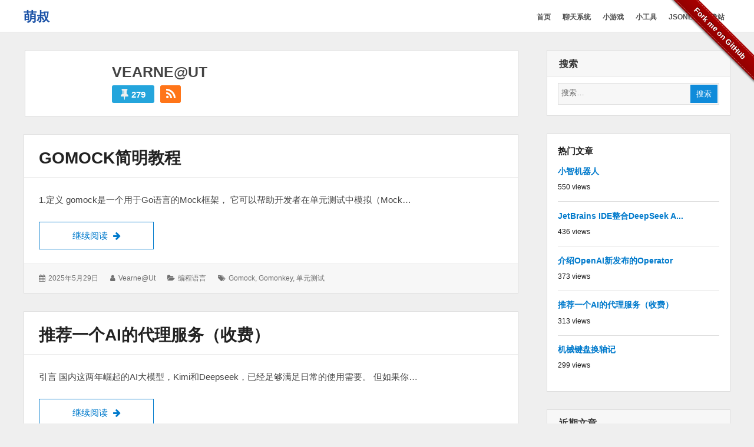

--- FILE ---
content_type: text/html; charset=UTF-8
request_url: https://vearne.cc/archives/author/vearneut/page/2
body_size: 12933
content:
<!DOCTYPE html>
<html lang="zh-Hans" class="no-js">

<head>
    <meta charset="UTF-8">
    <meta name="viewport" content="width=device-width, initial-scale=1">
    <link rel="profile" href="http://gmpg.org/xfn/11">
    <link rel="profile" href="http://microformats.org/profile/specs" />
    <link rel="profile" href="http://microformats.org/profile/hatom" />
        <script>(function(html){html.className = html.className.replace(/\bno-js\b/,'js')})(document.documentElement);</script>
<title>vearne@ut &#8211; 第 2 页 &#8211; 萌叔</title>
<meta name='robots' content='max-image-preview:large' />
	<style>img:is([sizes="auto" i], [sizes^="auto," i]) { contain-intrinsic-size: 3000px 1500px }</style>
	<link rel="alternate" type="application/rss+xml" title="萌叔 &raquo; Feed" href="https://vearne.cc/feed" />
<link rel="alternate" type="application/rss+xml" title="萌叔 &raquo; 评论 Feed" href="https://vearne.cc/comments/feed" />
<script type="text/javascript" id="wpp-js" src="https://vearne.cc/wp-content/plugins/wordpress-popular-posts/assets/js/wpp.min.js?ver=7.3.6" data-sampling="0" data-sampling-rate="100" data-api-url="https://vearne.cc/wp-json/wordpress-popular-posts" data-post-id="0" data-token="82a9bf1c32" data-lang="0" data-debug="0"></script>
<link rel="alternate" type="application/rss+xml" title="萌叔 &raquo; 由 vearne@ut 发表的文章 Feed" href="https://vearne.cc/archives/author/vearneut/feed" />
<script type="text/javascript">
/* <![CDATA[ */
window._wpemojiSettings = {"baseUrl":"https:\/\/s.w.org\/images\/core\/emoji\/16.0.1\/72x72\/","ext":".png","svgUrl":"https:\/\/s.w.org\/images\/core\/emoji\/16.0.1\/svg\/","svgExt":".svg","source":{"concatemoji":"https:\/\/vearne.cc\/wp-includes\/js\/wp-emoji-release.min.js?ver=6.8.3"}};
/*! This file is auto-generated */
!function(s,n){var o,i,e;function c(e){try{var t={supportTests:e,timestamp:(new Date).valueOf()};sessionStorage.setItem(o,JSON.stringify(t))}catch(e){}}function p(e,t,n){e.clearRect(0,0,e.canvas.width,e.canvas.height),e.fillText(t,0,0);var t=new Uint32Array(e.getImageData(0,0,e.canvas.width,e.canvas.height).data),a=(e.clearRect(0,0,e.canvas.width,e.canvas.height),e.fillText(n,0,0),new Uint32Array(e.getImageData(0,0,e.canvas.width,e.canvas.height).data));return t.every(function(e,t){return e===a[t]})}function u(e,t){e.clearRect(0,0,e.canvas.width,e.canvas.height),e.fillText(t,0,0);for(var n=e.getImageData(16,16,1,1),a=0;a<n.data.length;a++)if(0!==n.data[a])return!1;return!0}function f(e,t,n,a){switch(t){case"flag":return n(e,"\ud83c\udff3\ufe0f\u200d\u26a7\ufe0f","\ud83c\udff3\ufe0f\u200b\u26a7\ufe0f")?!1:!n(e,"\ud83c\udde8\ud83c\uddf6","\ud83c\udde8\u200b\ud83c\uddf6")&&!n(e,"\ud83c\udff4\udb40\udc67\udb40\udc62\udb40\udc65\udb40\udc6e\udb40\udc67\udb40\udc7f","\ud83c\udff4\u200b\udb40\udc67\u200b\udb40\udc62\u200b\udb40\udc65\u200b\udb40\udc6e\u200b\udb40\udc67\u200b\udb40\udc7f");case"emoji":return!a(e,"\ud83e\udedf")}return!1}function g(e,t,n,a){var r="undefined"!=typeof WorkerGlobalScope&&self instanceof WorkerGlobalScope?new OffscreenCanvas(300,150):s.createElement("canvas"),o=r.getContext("2d",{willReadFrequently:!0}),i=(o.textBaseline="top",o.font="600 32px Arial",{});return e.forEach(function(e){i[e]=t(o,e,n,a)}),i}function t(e){var t=s.createElement("script");t.src=e,t.defer=!0,s.head.appendChild(t)}"undefined"!=typeof Promise&&(o="wpEmojiSettingsSupports",i=["flag","emoji"],n.supports={everything:!0,everythingExceptFlag:!0},e=new Promise(function(e){s.addEventListener("DOMContentLoaded",e,{once:!0})}),new Promise(function(t){var n=function(){try{var e=JSON.parse(sessionStorage.getItem(o));if("object"==typeof e&&"number"==typeof e.timestamp&&(new Date).valueOf()<e.timestamp+604800&&"object"==typeof e.supportTests)return e.supportTests}catch(e){}return null}();if(!n){if("undefined"!=typeof Worker&&"undefined"!=typeof OffscreenCanvas&&"undefined"!=typeof URL&&URL.createObjectURL&&"undefined"!=typeof Blob)try{var e="postMessage("+g.toString()+"("+[JSON.stringify(i),f.toString(),p.toString(),u.toString()].join(",")+"));",a=new Blob([e],{type:"text/javascript"}),r=new Worker(URL.createObjectURL(a),{name:"wpTestEmojiSupports"});return void(r.onmessage=function(e){c(n=e.data),r.terminate(),t(n)})}catch(e){}c(n=g(i,f,p,u))}t(n)}).then(function(e){for(var t in e)n.supports[t]=e[t],n.supports.everything=n.supports.everything&&n.supports[t],"flag"!==t&&(n.supports.everythingExceptFlag=n.supports.everythingExceptFlag&&n.supports[t]);n.supports.everythingExceptFlag=n.supports.everythingExceptFlag&&!n.supports.flag,n.DOMReady=!1,n.readyCallback=function(){n.DOMReady=!0}}).then(function(){return e}).then(function(){var e;n.supports.everything||(n.readyCallback(),(e=n.source||{}).concatemoji?t(e.concatemoji):e.wpemoji&&e.twemoji&&(t(e.twemoji),t(e.wpemoji)))}))}((window,document),window._wpemojiSettings);
/* ]]> */
</script>
<style id='wp-emoji-styles-inline-css' type='text/css'>

	img.wp-smiley, img.emoji {
		display: inline !important;
		border: none !important;
		box-shadow: none !important;
		height: 1em !important;
		width: 1em !important;
		margin: 0 0.07em !important;
		vertical-align: -0.1em !important;
		background: none !important;
		padding: 0 !important;
	}
</style>
<link rel='stylesheet' id='wp-block-library-css' href='https://vearne.cc/wp-includes/css/dist/block-library/style.min.css?ver=6.8.3' type='text/css' media='all' />
<style id='classic-theme-styles-inline-css' type='text/css'>
/*! This file is auto-generated */
.wp-block-button__link{color:#fff;background-color:#32373c;border-radius:9999px;box-shadow:none;text-decoration:none;padding:calc(.667em + 2px) calc(1.333em + 2px);font-size:1.125em}.wp-block-file__button{background:#32373c;color:#fff;text-decoration:none}
</style>
<style id='global-styles-inline-css' type='text/css'>
:root{--wp--preset--aspect-ratio--square: 1;--wp--preset--aspect-ratio--4-3: 4/3;--wp--preset--aspect-ratio--3-4: 3/4;--wp--preset--aspect-ratio--3-2: 3/2;--wp--preset--aspect-ratio--2-3: 2/3;--wp--preset--aspect-ratio--16-9: 16/9;--wp--preset--aspect-ratio--9-16: 9/16;--wp--preset--color--black: #000000;--wp--preset--color--cyan-bluish-gray: #abb8c3;--wp--preset--color--white: #ffffff;--wp--preset--color--pale-pink: #f78da7;--wp--preset--color--vivid-red: #cf2e2e;--wp--preset--color--luminous-vivid-orange: #ff6900;--wp--preset--color--luminous-vivid-amber: #fcb900;--wp--preset--color--light-green-cyan: #7bdcb5;--wp--preset--color--vivid-green-cyan: #00d084;--wp--preset--color--pale-cyan-blue: #8ed1fc;--wp--preset--color--vivid-cyan-blue: #0693e3;--wp--preset--color--vivid-purple: #9b51e0;--wp--preset--gradient--vivid-cyan-blue-to-vivid-purple: linear-gradient(135deg,rgba(6,147,227,1) 0%,rgb(155,81,224) 100%);--wp--preset--gradient--light-green-cyan-to-vivid-green-cyan: linear-gradient(135deg,rgb(122,220,180) 0%,rgb(0,208,130) 100%);--wp--preset--gradient--luminous-vivid-amber-to-luminous-vivid-orange: linear-gradient(135deg,rgba(252,185,0,1) 0%,rgba(255,105,0,1) 100%);--wp--preset--gradient--luminous-vivid-orange-to-vivid-red: linear-gradient(135deg,rgba(255,105,0,1) 0%,rgb(207,46,46) 100%);--wp--preset--gradient--very-light-gray-to-cyan-bluish-gray: linear-gradient(135deg,rgb(238,238,238) 0%,rgb(169,184,195) 100%);--wp--preset--gradient--cool-to-warm-spectrum: linear-gradient(135deg,rgb(74,234,220) 0%,rgb(151,120,209) 20%,rgb(207,42,186) 40%,rgb(238,44,130) 60%,rgb(251,105,98) 80%,rgb(254,248,76) 100%);--wp--preset--gradient--blush-light-purple: linear-gradient(135deg,rgb(255,206,236) 0%,rgb(152,150,240) 100%);--wp--preset--gradient--blush-bordeaux: linear-gradient(135deg,rgb(254,205,165) 0%,rgb(254,45,45) 50%,rgb(107,0,62) 100%);--wp--preset--gradient--luminous-dusk: linear-gradient(135deg,rgb(255,203,112) 0%,rgb(199,81,192) 50%,rgb(65,88,208) 100%);--wp--preset--gradient--pale-ocean: linear-gradient(135deg,rgb(255,245,203) 0%,rgb(182,227,212) 50%,rgb(51,167,181) 100%);--wp--preset--gradient--electric-grass: linear-gradient(135deg,rgb(202,248,128) 0%,rgb(113,206,126) 100%);--wp--preset--gradient--midnight: linear-gradient(135deg,rgb(2,3,129) 0%,rgb(40,116,252) 100%);--wp--preset--font-size--small: 13px;--wp--preset--font-size--medium: 20px;--wp--preset--font-size--large: 36px;--wp--preset--font-size--x-large: 42px;--wp--preset--spacing--20: 0.44rem;--wp--preset--spacing--30: 0.67rem;--wp--preset--spacing--40: 1rem;--wp--preset--spacing--50: 1.5rem;--wp--preset--spacing--60: 2.25rem;--wp--preset--spacing--70: 3.38rem;--wp--preset--spacing--80: 5.06rem;--wp--preset--shadow--natural: 6px 6px 9px rgba(0, 0, 0, 0.2);--wp--preset--shadow--deep: 12px 12px 50px rgba(0, 0, 0, 0.4);--wp--preset--shadow--sharp: 6px 6px 0px rgba(0, 0, 0, 0.2);--wp--preset--shadow--outlined: 6px 6px 0px -3px rgba(255, 255, 255, 1), 6px 6px rgba(0, 0, 0, 1);--wp--preset--shadow--crisp: 6px 6px 0px rgba(0, 0, 0, 1);}:where(.is-layout-flex){gap: 0.5em;}:where(.is-layout-grid){gap: 0.5em;}body .is-layout-flex{display: flex;}.is-layout-flex{flex-wrap: wrap;align-items: center;}.is-layout-flex > :is(*, div){margin: 0;}body .is-layout-grid{display: grid;}.is-layout-grid > :is(*, div){margin: 0;}:where(.wp-block-columns.is-layout-flex){gap: 2em;}:where(.wp-block-columns.is-layout-grid){gap: 2em;}:where(.wp-block-post-template.is-layout-flex){gap: 1.25em;}:where(.wp-block-post-template.is-layout-grid){gap: 1.25em;}.has-black-color{color: var(--wp--preset--color--black) !important;}.has-cyan-bluish-gray-color{color: var(--wp--preset--color--cyan-bluish-gray) !important;}.has-white-color{color: var(--wp--preset--color--white) !important;}.has-pale-pink-color{color: var(--wp--preset--color--pale-pink) !important;}.has-vivid-red-color{color: var(--wp--preset--color--vivid-red) !important;}.has-luminous-vivid-orange-color{color: var(--wp--preset--color--luminous-vivid-orange) !important;}.has-luminous-vivid-amber-color{color: var(--wp--preset--color--luminous-vivid-amber) !important;}.has-light-green-cyan-color{color: var(--wp--preset--color--light-green-cyan) !important;}.has-vivid-green-cyan-color{color: var(--wp--preset--color--vivid-green-cyan) !important;}.has-pale-cyan-blue-color{color: var(--wp--preset--color--pale-cyan-blue) !important;}.has-vivid-cyan-blue-color{color: var(--wp--preset--color--vivid-cyan-blue) !important;}.has-vivid-purple-color{color: var(--wp--preset--color--vivid-purple) !important;}.has-black-background-color{background-color: var(--wp--preset--color--black) !important;}.has-cyan-bluish-gray-background-color{background-color: var(--wp--preset--color--cyan-bluish-gray) !important;}.has-white-background-color{background-color: var(--wp--preset--color--white) !important;}.has-pale-pink-background-color{background-color: var(--wp--preset--color--pale-pink) !important;}.has-vivid-red-background-color{background-color: var(--wp--preset--color--vivid-red) !important;}.has-luminous-vivid-orange-background-color{background-color: var(--wp--preset--color--luminous-vivid-orange) !important;}.has-luminous-vivid-amber-background-color{background-color: var(--wp--preset--color--luminous-vivid-amber) !important;}.has-light-green-cyan-background-color{background-color: var(--wp--preset--color--light-green-cyan) !important;}.has-vivid-green-cyan-background-color{background-color: var(--wp--preset--color--vivid-green-cyan) !important;}.has-pale-cyan-blue-background-color{background-color: var(--wp--preset--color--pale-cyan-blue) !important;}.has-vivid-cyan-blue-background-color{background-color: var(--wp--preset--color--vivid-cyan-blue) !important;}.has-vivid-purple-background-color{background-color: var(--wp--preset--color--vivid-purple) !important;}.has-black-border-color{border-color: var(--wp--preset--color--black) !important;}.has-cyan-bluish-gray-border-color{border-color: var(--wp--preset--color--cyan-bluish-gray) !important;}.has-white-border-color{border-color: var(--wp--preset--color--white) !important;}.has-pale-pink-border-color{border-color: var(--wp--preset--color--pale-pink) !important;}.has-vivid-red-border-color{border-color: var(--wp--preset--color--vivid-red) !important;}.has-luminous-vivid-orange-border-color{border-color: var(--wp--preset--color--luminous-vivid-orange) !important;}.has-luminous-vivid-amber-border-color{border-color: var(--wp--preset--color--luminous-vivid-amber) !important;}.has-light-green-cyan-border-color{border-color: var(--wp--preset--color--light-green-cyan) !important;}.has-vivid-green-cyan-border-color{border-color: var(--wp--preset--color--vivid-green-cyan) !important;}.has-pale-cyan-blue-border-color{border-color: var(--wp--preset--color--pale-cyan-blue) !important;}.has-vivid-cyan-blue-border-color{border-color: var(--wp--preset--color--vivid-cyan-blue) !important;}.has-vivid-purple-border-color{border-color: var(--wp--preset--color--vivid-purple) !important;}.has-vivid-cyan-blue-to-vivid-purple-gradient-background{background: var(--wp--preset--gradient--vivid-cyan-blue-to-vivid-purple) !important;}.has-light-green-cyan-to-vivid-green-cyan-gradient-background{background: var(--wp--preset--gradient--light-green-cyan-to-vivid-green-cyan) !important;}.has-luminous-vivid-amber-to-luminous-vivid-orange-gradient-background{background: var(--wp--preset--gradient--luminous-vivid-amber-to-luminous-vivid-orange) !important;}.has-luminous-vivid-orange-to-vivid-red-gradient-background{background: var(--wp--preset--gradient--luminous-vivid-orange-to-vivid-red) !important;}.has-very-light-gray-to-cyan-bluish-gray-gradient-background{background: var(--wp--preset--gradient--very-light-gray-to-cyan-bluish-gray) !important;}.has-cool-to-warm-spectrum-gradient-background{background: var(--wp--preset--gradient--cool-to-warm-spectrum) !important;}.has-blush-light-purple-gradient-background{background: var(--wp--preset--gradient--blush-light-purple) !important;}.has-blush-bordeaux-gradient-background{background: var(--wp--preset--gradient--blush-bordeaux) !important;}.has-luminous-dusk-gradient-background{background: var(--wp--preset--gradient--luminous-dusk) !important;}.has-pale-ocean-gradient-background{background: var(--wp--preset--gradient--pale-ocean) !important;}.has-electric-grass-gradient-background{background: var(--wp--preset--gradient--electric-grass) !important;}.has-midnight-gradient-background{background: var(--wp--preset--gradient--midnight) !important;}.has-small-font-size{font-size: var(--wp--preset--font-size--small) !important;}.has-medium-font-size{font-size: var(--wp--preset--font-size--medium) !important;}.has-large-font-size{font-size: var(--wp--preset--font-size--large) !important;}.has-x-large-font-size{font-size: var(--wp--preset--font-size--x-large) !important;}
:where(.wp-block-post-template.is-layout-flex){gap: 1.25em;}:where(.wp-block-post-template.is-layout-grid){gap: 1.25em;}
:where(.wp-block-columns.is-layout-flex){gap: 2em;}:where(.wp-block-columns.is-layout-grid){gap: 2em;}
:root :where(.wp-block-pullquote){font-size: 1.5em;line-height: 1.6;}
</style>
<style id='md-style-inline-css' type='text/css'>
 
</style>
<link rel='stylesheet' id='wordpress-popular-posts-css-css' href='https://vearne.cc/wp-content/plugins/wordpress-popular-posts/assets/css/wpp.css?ver=7.3.6' type='text/css' media='all' />
<link rel='stylesheet' id='font-awesome-css' href='https://vearne.cc/wp-content/themes/wordstar/assets/css/font-awesome.css' type='text/css' media='all' />
<link rel='stylesheet' id='wordstar-style-css' href='https://vearne.cc/wp-content/themes/wordstar/style.css' type='text/css' media='all' />
<link rel='stylesheet' id='wordstar-responsive-css' href='https://vearne.cc/wp-content/themes/wordstar/assets/css/responsive.css' type='text/css' media='all' />
<script type="text/javascript" src="https://vearne.cc/wp-includes/js/jquery/jquery.min.js?ver=3.7.1" id="jquery-core-js"></script>
<script type="text/javascript" src="https://vearne.cc/wp-includes/js/jquery/jquery-migrate.min.js?ver=3.4.1" id="jquery-migrate-js"></script>
<!--[if lt IE 9]>
<script type="text/javascript" src="https://vearne.cc/wp-content/themes/wordstar/assets/js/html5.js" id="html5shiv-js"></script>
<![endif]-->
<link rel="https://api.w.org/" href="https://vearne.cc/wp-json/" /><link rel="alternate" title="JSON" type="application/json" href="https://vearne.cc/wp-json/wp/v2/users/1" /><link rel="EditURI" type="application/rsd+xml" title="RSD" href="https://vearne.cc/xmlrpc.php?rsd" />
<meta name="generator" content="WordPress 6.8.3" />
<link rel="stylesheet" href="https://cdnjs.cloudflare.com/ajax/libs/github-fork-ribbon-css/0.2.3/gh-fork-ribbon.min.css" />
<a class="github-fork-ribbon" href="https://github.com/vearne" data-ribbon="Fork me on GitHub" title="Fork me on GitHub">Fork me on GitHub</a>




            <style id="wpp-loading-animation-styles">@-webkit-keyframes bgslide{from{background-position-x:0}to{background-position-x:-200%}}@keyframes bgslide{from{background-position-x:0}to{background-position-x:-200%}}.wpp-widget-block-placeholder,.wpp-shortcode-placeholder{margin:0 auto;width:60px;height:3px;background:#dd3737;background:linear-gradient(90deg,#dd3737 0%,#571313 10%,#dd3737 100%);background-size:200% auto;border-radius:3px;-webkit-animation:bgslide 1s infinite linear;animation:bgslide 1s infinite linear}</style>
            		<style type="text/css" id="wp-custom-css">
			pre, code{
	background-color: #f6f6f6;
}
		</style>
		    <style>
     #masthead .site-branding,#masthead .site-branding a {
color: #1b52a7 !important;
    }

        </style>
</head>

<body id="site-body" class="archive paged author author-vearneut author-1 paged-2 author-paged-2 wp-theme-wordstar multi-column single-author hfeed h-feed feed"     itemscope="" itemtype="http://schema.org/Blog http://schema.org/WebPage">
    <div id="page" class="site">
        <a class="skip-link screen-reader-text" href="#content">
            跳转到内容        </a>
        <header id="masthead" class="site-header" role="banner">
            <div class="site-header-main">
                <div class="wrapper">
                     <div class="site-branding"><p id="site-title" class="site-title p-name" itemprop="name"><a href="https://vearne.cc/" rel="home" itemprop="url" class="u-url url">萌叔</a></p><p  id="site-description" class="site-description p-summary e-content says" itemprop="description">一个资深程序员的blog</p></div>                    
                    <div id="site-header-menu" class="site-header-menu">
                        <button id="menu-toggle" class="menu-toggle"><i class="fa fa-bars"></i><span>
                                菜单                            </span></button>
                        <nav id="site-navigation" class="main-navigation" role="navigation" aria-label="主菜单">
                            <ul id="primary-menu" class="primary-menu"><li id="menu-item-36" class="menu-item menu-item-type-custom menu-item-object-custom menu-item-home menu-item-36"><a href="http://vearne.cc/"><span>首页</span></a></li>
<li id="menu-item-39266" class="menu-item menu-item-type-custom menu-item-object-custom menu-item-39266"><a href="http://chat.vearne.cc"><span>聊天系统</span></a></li>
<li id="menu-item-40315" class="menu-item menu-item-type-custom menu-item-object-custom menu-item-40315"><a href="http://dodgeball.vearne.com"><span>小游戏</span></a></li>
<li id="menu-item-39267" class="menu-item menu-item-type-custom menu-item-object-custom menu-item-39267"><a href="https://tool.vearne.cc"><span>小工具</span></a></li>
<li id="menu-item-39268" class="menu-item menu-item-type-custom menu-item-object-custom menu-item-39268"><a href="http://jsonlint.vearne.cc"><span>jsonlint镜像站</span></a></li>
</ul>                            <div class="clear"></div>
                        </nav>
                    </div>
                    <div class="clear"></div>
                </div>
            </div>
            <div class="clear"></div>
        </header>
        <div id="content" class="site-content wrapper"><main id="main" class="site-main content-area archives" role="main">
        <header class="page-header">
        <div class="author-info">
            <div class="author-avatar">
                            </div>
            <div class="author-description">
                <h1 class="author-title">
                    vearne@ut                </h1>
                                <div class="author-metas"><a href=https://vearne.cc/archives/author/vearneut title="279 Posts" class="posts"><i class="fa fa-thumb-tack"></i><span>279</span></a><a href="https://vearne.cc/archives/author/vearneut/feed" rel="noopener"  title="Subscribe RSS Feed" target="_blank" class="social rss"><i class="fa fa-rss"></i><span>RSS订阅</span></a><div class="clear"></div>
		</div>            </div>
            <div class="clear"></div>
        </div>
        <h3 class="page-title screen-reader-text">
            vearne@ut            的帖子        </h3>
    </header>
    <article id="post-40273" class=" post-content post-40273 post type-post status-publish format-standard hentry category-16 tag-gomock tag-gomonkey tag-588 h-entry h-as-article"     itemprop="blogPost" itemscope="" itemtype="http://schema.org/BlogPosting">
        <header class="entry-header" itemprop="mainEntityOfPage">
        <h2 class="entry-title p-name" itemprop="name headline"><a href="https://vearne.cc/archives/40273" rel="bookmark" class="u-url url" itemprop="url">gomock简明教程</a></h2>    </header>
        <div class="entry-summary  p-summary" itemprop="description">
        <p>1.定义 gomock是一个用于Go语言的Mock框架， 它可以帮助开发者在单元测试中模拟（Mock&hellip; <a href="https://vearne.cc/archives/40273" class="more-link read-more" rel="bookmark">继续阅读 <span class="screen-reader-text">gomock简明教程</span><i class="fa fa-arrow-right"></i></a></p>
    </div>
        <div class="entry-meta">
        <ul><li class="posted-on">
				<i class="fa fa-calendar"></i>
				<span class="screen-reader-text">发表于：</span>
				<a href="https://vearne.cc/archives/40273" rel="bookmark">
					<time class="entry-date published dt-published" itemprop="datePublished" datetime="2025-05-29T17:26:19+08:00">2025年5月29日</time>
					<time class="entry-date updated dt-updated screen-reader-text" itemprop="dateModified" datetime="2025-06-04T08:56:31+08:00">2025年6月4日</time>
				</a>
			</li><li class="byline author p-author vcard hcard h-card" itemprop="author " itemscope itemtype="http://schema.org/Person">
				<i class="fa fa-user"></i>
				<span class="screen-reader-text">作者：</span>
				<span class="screen-reader-text"></span>
				<a class="url u-url" href="https://vearne.cc/archives/author/vearneut" rel="author" itemprop="url" ><span  class=" fn p-name" itemprop="name">vearne@ut</span></a>
			</li><li class="cat-links">
				<i class="fa fa-folder-open"></i>
				<span class="screen-reader-text">分类：</span>
				<a href="https://vearne.cc/archives/category/%e7%bc%96%e7%a8%8b%e8%af%ad%e8%a8%80" rel="category tag">编程语言</a>
			</li><li class="tag-links">
				<i class="fa fa-tags"></i>
				<span class="screen-reader-text">标签：</span>
				<a href="https://vearne.cc/archives/tag/gomock" rel="tag">gomock</a>, <a href="https://vearne.cc/archives/tag/gomonkey" rel="tag">gomonkey</a>, <a href="https://vearne.cc/archives/tag/%e5%8d%95%e5%85%83%e6%b5%8b%e8%af%95" rel="tag">单元测试</a>
			</li><div class="clear"></div></ul>    </div>
</article><article id="post-40263" class=" post-content post-40263 post type-post status-publish format-standard hentry category-ai tag-ai tag-openai h-entry h-as-article"     itemprop="blogPost" itemscope="" itemtype="http://schema.org/BlogPosting">
        <header class="entry-header" itemprop="mainEntityOfPage">
        <h2 class="entry-title p-name" itemprop="name headline"><a href="https://vearne.cc/archives/40263" rel="bookmark" class="u-url url" itemprop="url">推荐一个AI的代理服务（收费）</a></h2>    </header>
        <div class="entry-summary  p-summary" itemprop="description">
        <p>引言 国内这两年崛起的AI大模型，Kimi和Deepseek，已经足够满足日常的使用需要。 但如果你&hellip; <a href="https://vearne.cc/archives/40263" class="more-link read-more" rel="bookmark">继续阅读 <span class="screen-reader-text">推荐一个AI的代理服务（收费）</span><i class="fa fa-arrow-right"></i></a></p>
    </div>
        <div class="entry-meta">
        <ul><li class="posted-on">
				<i class="fa fa-calendar"></i>
				<span class="screen-reader-text">发表于：</span>
				<a href="https://vearne.cc/archives/40263" rel="bookmark">
					<time class="entry-date published dt-published" itemprop="datePublished" datetime="2025-02-12T13:22:33+08:00">2025年2月12日</time>
					<time class="entry-date updated dt-updated screen-reader-text" itemprop="dateModified" datetime="2025-02-13T14:12:22+08:00">2025年2月13日</time>
				</a>
			</li><li class="byline author p-author vcard hcard h-card" itemprop="author " itemscope itemtype="http://schema.org/Person">
				<i class="fa fa-user"></i>
				<span class="screen-reader-text">作者：</span>
				<span class="screen-reader-text"></span>
				<a class="url u-url" href="https://vearne.cc/archives/author/vearneut" rel="author" itemprop="url" ><span  class=" fn p-name" itemprop="name">vearne@ut</span></a>
			</li><li class="cat-links">
				<i class="fa fa-folder-open"></i>
				<span class="screen-reader-text">分类：</span>
				<a href="https://vearne.cc/archives/category/ai" rel="category tag">AI</a>
			</li><li class="tag-links">
				<i class="fa fa-tags"></i>
				<span class="screen-reader-text">标签：</span>
				<a href="https://vearne.cc/archives/tag/ai" rel="tag">ai</a>, <a href="https://vearne.cc/archives/tag/openai" rel="tag">openAI</a>
			</li><div class="clear"></div></ul>    </div>
</article><article id="post-40257" class=" post-content post-40257 post type-post status-publish format-standard hentry category-ai tag-ai tag-openai tag-operator tag-586 h-entry h-as-article"     itemprop="blogPost" itemscope="" itemtype="http://schema.org/BlogPosting">
        <header class="entry-header" itemprop="mainEntityOfPage">
        <h2 class="entry-title p-name" itemprop="name headline"><a href="https://vearne.cc/archives/40257" rel="bookmark" class="u-url url" itemprop="url">介绍OpenAI新发布的Operator</a></h2>    </header>
        <div class="entry-summary  p-summary" itemprop="description">
        <p>前言 2025年1月23日 OpenAI发布了新的Agent: Operator。 这篇文章将分为2&hellip; <a href="https://vearne.cc/archives/40257" class="more-link read-more" rel="bookmark">继续阅读 <span class="screen-reader-text">介绍OpenAI新发布的Operator</span><i class="fa fa-arrow-right"></i></a></p>
    </div>
        <div class="entry-meta">
        <ul><li class="posted-on">
				<i class="fa fa-calendar"></i>
				<span class="screen-reader-text">发表于：</span>
				<a href="https://vearne.cc/archives/40257" rel="bookmark">
					<time class="entry-date published dt-published" itemprop="datePublished" datetime="2025-02-06T10:28:11+08:00">2025年2月6日</time>
					<time class="entry-date updated dt-updated screen-reader-text" itemprop="dateModified" datetime="2025-02-06T10:49:42+08:00">2025年2月6日</time>
				</a>
			</li><li class="byline author p-author vcard hcard h-card" itemprop="author " itemscope itemtype="http://schema.org/Person">
				<i class="fa fa-user"></i>
				<span class="screen-reader-text">作者：</span>
				<span class="screen-reader-text"></span>
				<a class="url u-url" href="https://vearne.cc/archives/author/vearneut" rel="author" itemprop="url" ><span  class=" fn p-name" itemprop="name">vearne@ut</span></a>
			</li><li class="cat-links">
				<i class="fa fa-folder-open"></i>
				<span class="screen-reader-text">分类：</span>
				<a href="https://vearne.cc/archives/category/ai" rel="category tag">AI</a>
			</li><li class="tag-links">
				<i class="fa fa-tags"></i>
				<span class="screen-reader-text">标签：</span>
				<a href="https://vearne.cc/archives/tag/ai" rel="tag">ai</a>, <a href="https://vearne.cc/archives/tag/openai" rel="tag">openAI</a>, <a href="https://vearne.cc/archives/tag/operator" rel="tag">operator</a>, <a href="https://vearne.cc/archives/tag/%e5%a4%a7%e6%a8%a1%e5%9e%8b" rel="tag">大模型</a>
			</li><div class="clear"></div></ul>    </div>
</article><article id="post-40249" class=" post-content post-40249 post type-post status-publish format-standard hentry category-6 category-16 category-582 tag-flutter h-entry h-as-article"     itemprop="blogPost" itemscope="" itemtype="http://schema.org/BlogPosting">
        <header class="entry-header" itemprop="mainEntityOfPage">
        <h2 class="entry-title p-name" itemprop="name headline"><a href="https://vearne.cc/archives/40249" rel="bookmark" class="u-url url" itemprop="url">开源密码管理小工具 vearne/mypwbox</a></h2>    </header>
        <div class="entry-summary  p-summary" itemprop="description">
        <p>1. 引子 日常总有很多的密码需要存储，除了使用chrome浏览器的密码管理工具，还有一些其它场景，&hellip; <a href="https://vearne.cc/archives/40249" class="more-link read-more" rel="bookmark">继续阅读 <span class="screen-reader-text">开源密码管理小工具 vearne/mypwbox</span><i class="fa fa-arrow-right"></i></a></p>
    </div>
        <div class="entry-meta">
        <ul><li class="posted-on">
				<i class="fa fa-calendar"></i>
				<span class="screen-reader-text">发表于：</span>
				<a href="https://vearne.cc/archives/40249" rel="bookmark">
					<time class="entry-date published dt-published" itemprop="datePublished" datetime="2025-01-17T22:19:39+08:00">2025年1月17日</time>
					<time class="entry-date updated dt-updated screen-reader-text" itemprop="dateModified" datetime="2025-02-06T10:31:52+08:00">2025年2月6日</time>
				</a>
			</li><li class="byline author p-author vcard hcard h-card" itemprop="author " itemscope itemtype="http://schema.org/Person">
				<i class="fa fa-user"></i>
				<span class="screen-reader-text">作者：</span>
				<span class="screen-reader-text"></span>
				<a class="url u-url" href="https://vearne.cc/archives/author/vearneut" rel="author" itemprop="url" ><span  class=" fn p-name" itemprop="name">vearne@ut</span></a>
			</li><li class="cat-links">
				<i class="fa fa-folder-open"></i>
				<span class="screen-reader-text">分类：</span>
				<a href="https://vearne.cc/archives/category/%e6%9d%82%e8%b0%88" rel="category tag">杂谈</a>, <a href="https://vearne.cc/archives/category/%e7%bc%96%e7%a8%8b%e8%af%ad%e8%a8%80" rel="category tag">编程语言</a>, <a href="https://vearne.cc/archives/category/%e8%bd%af%e4%bb%b6" rel="category tag">软件</a>
			</li><li class="tag-links">
				<i class="fa fa-tags"></i>
				<span class="screen-reader-text">标签：</span>
				<a href="https://vearne.cc/archives/tag/flutter" rel="tag">flutter</a>
			</li><div class="clear"></div></ul>    </div>
</article><article id="post-40245" class=" post-content post-40245 post type-post status-publish format-standard hentry category-ai category-uncategorized h-entry h-as-article"     itemprop="blogPost" itemscope="" itemtype="http://schema.org/BlogPosting">
        <header class="entry-header" itemprop="mainEntityOfPage">
        <h2 class="entry-title p-name" itemprop="name headline"><a href="https://vearne.cc/archives/40245" rel="bookmark" class="u-url url" itemprop="url">给大语言模型插上翅膀</a></h2>    </header>
        <div class="entry-summary  p-summary" itemprop="description">
        <p>1.引言 有人说，智慧是 知识 + 运用知识的能力。从这个角度来看，大语言模型（如ChatGPT） &hellip; <a href="https://vearne.cc/archives/40245" class="more-link read-more" rel="bookmark">继续阅读 <span class="screen-reader-text">给大语言模型插上翅膀</span><i class="fa fa-arrow-right"></i></a></p>
    </div>
        <div class="entry-meta">
        <ul><li class="posted-on">
				<i class="fa fa-calendar"></i>
				<span class="screen-reader-text">发表于：</span>
				<a href="https://vearne.cc/archives/40245" rel="bookmark">
					<time class="entry-date published dt-published" itemprop="datePublished" datetime="2025-01-14T15:51:27+08:00">2025年1月14日</time>
					<time class="entry-date updated dt-updated screen-reader-text" itemprop="dateModified" datetime="2025-07-03T14:35:03+08:00">2025年7月3日</time>
				</a>
			</li><li class="byline author p-author vcard hcard h-card" itemprop="author " itemscope itemtype="http://schema.org/Person">
				<i class="fa fa-user"></i>
				<span class="screen-reader-text">作者：</span>
				<span class="screen-reader-text"></span>
				<a class="url u-url" href="https://vearne.cc/archives/author/vearneut" rel="author" itemprop="url" ><span  class=" fn p-name" itemprop="name">vearne@ut</span></a>
			</li><li class="cat-links">
				<i class="fa fa-folder-open"></i>
				<span class="screen-reader-text">分类：</span>
				<a href="https://vearne.cc/archives/category/ai" rel="category tag">AI</a>, <a href="https://vearne.cc/archives/category/uncategorized" rel="category tag">未分类</a>
			</li><div class="clear"></div></ul>    </div>
</article><article id="post-40240" class=" post-content post-40240 post type-post status-publish format-standard hentry category-ai h-entry h-as-article"     itemprop="blogPost" itemscope="" itemtype="http://schema.org/BlogPosting">
        <header class="entry-header" itemprop="mainEntityOfPage">
        <h2 class="entry-title p-name" itemprop="name headline"><a href="https://vearne.cc/archives/40240" rel="bookmark" class="u-url url" itemprop="url">JetBrains IDE整合DeepSeek API实现辅助编程：使用篇</a></h2>    </header>
        <div class="entry-summary  p-summary" itemprop="description">
        <p>1.引言 在前一篇文章《JetBrains IDE整合DeepSeek API实现辅助编程》中， 萌&hellip; <a href="https://vearne.cc/archives/40240" class="more-link read-more" rel="bookmark">继续阅读 <span class="screen-reader-text">JetBrains IDE整合DeepSeek API实现辅助编程：使用篇</span><i class="fa fa-arrow-right"></i></a></p>
    </div>
        <div class="entry-meta">
        <ul><li class="posted-on">
				<i class="fa fa-calendar"></i>
				<span class="screen-reader-text">发表于：</span>
				<a href="https://vearne.cc/archives/40240" rel="bookmark">
					<time class="entry-date published dt-published" itemprop="datePublished" datetime="2025-01-10T13:25:14+08:00">2025年1月10日</time>
					<time class="entry-date updated dt-updated screen-reader-text" itemprop="dateModified" datetime="2025-02-06T10:32:12+08:00">2025年2月6日</time>
				</a>
			</li><li class="byline author p-author vcard hcard h-card" itemprop="author " itemscope itemtype="http://schema.org/Person">
				<i class="fa fa-user"></i>
				<span class="screen-reader-text">作者：</span>
				<span class="screen-reader-text"></span>
				<a class="url u-url" href="https://vearne.cc/archives/author/vearneut" rel="author" itemprop="url" ><span  class=" fn p-name" itemprop="name">vearne@ut</span></a>
			</li><li class="cat-links">
				<i class="fa fa-folder-open"></i>
				<span class="screen-reader-text">分类：</span>
				<a href="https://vearne.cc/archives/category/ai" rel="category tag">AI</a>
			</li><div class="clear"></div></ul>    </div>
</article><article id="post-40235" class=" post-content post-40235 post type-post status-publish format-standard hentry category-ai h-entry h-as-article"     itemprop="blogPost" itemscope="" itemtype="http://schema.org/BlogPosting">
        <header class="entry-header" itemprop="mainEntityOfPage">
        <h2 class="entry-title p-name" itemprop="name headline"><a href="https://vearne.cc/archives/40235" rel="bookmark" class="u-url url" itemprop="url">JetBrains IDE整合DeepSeek API实现辅助编程</a></h2>    </header>
        <div class="entry-summary  p-summary" itemprop="description">
        <p>1.起因: 萌叔工作中经常用到JetBrains的IDE，比如Goland和IDEA，最近也在尝试使&hellip; <a href="https://vearne.cc/archives/40235" class="more-link read-more" rel="bookmark">继续阅读 <span class="screen-reader-text">JetBrains IDE整合DeepSeek API实现辅助编程</span><i class="fa fa-arrow-right"></i></a></p>
    </div>
        <div class="entry-meta">
        <ul><li class="posted-on">
				<i class="fa fa-calendar"></i>
				<span class="screen-reader-text">发表于：</span>
				<a href="https://vearne.cc/archives/40235" rel="bookmark">
					<time class="entry-date published dt-published" itemprop="datePublished" datetime="2024-12-31T14:28:58+08:00">2024年12月31日</time>
					<time class="entry-date updated dt-updated screen-reader-text" itemprop="dateModified" datetime="2025-07-14T11:16:16+08:00">2025年7月14日</time>
				</a>
			</li><li class="byline author p-author vcard hcard h-card" itemprop="author " itemscope itemtype="http://schema.org/Person">
				<i class="fa fa-user"></i>
				<span class="screen-reader-text">作者：</span>
				<span class="screen-reader-text"></span>
				<a class="url u-url" href="https://vearne.cc/archives/author/vearneut" rel="author" itemprop="url" ><span  class=" fn p-name" itemprop="name">vearne@ut</span></a>
			</li><li class="cat-links">
				<i class="fa fa-folder-open"></i>
				<span class="screen-reader-text">分类：</span>
				<a href="https://vearne.cc/archives/category/ai" rel="category tag">AI</a>
			</li><div class="clear"></div></ul>    </div>
</article><article id="post-40215" class=" post-content post-40215 post type-post status-publish format-standard hentry category-581 tag-arduino h-entry h-as-article"     itemprop="blogPost" itemscope="" itemtype="http://schema.org/BlogPosting">
        <header class="entry-header" itemprop="mainEntityOfPage">
        <h2 class="entry-title p-name" itemprop="name headline"><a href="https://vearne.cc/archives/40215" rel="bookmark" class="u-url url" itemprop="url">玩转Arduino(4)-天气预报</a></h2>    </header>
        <div class="entry-summary  p-summary" itemprop="description">
        <p>硬件 ESP32 开发板 0.96寸OLED 128*64 思路 ESP32 开发板自带WIFI和蓝&hellip; <a href="https://vearne.cc/archives/40215" class="more-link read-more" rel="bookmark">继续阅读 <span class="screen-reader-text">玩转Arduino(4)-天气预报</span><i class="fa fa-arrow-right"></i></a></p>
    </div>
        <div class="entry-meta">
        <ul><li class="posted-on">
				<i class="fa fa-calendar"></i>
				<span class="screen-reader-text">发表于：</span>
				<a href="https://vearne.cc/archives/40215" rel="bookmark">
					<time class="entry-date published dt-published" itemprop="datePublished" datetime="2024-11-23T08:28:50+08:00">2024年11月23日</time>
					<time class="entry-date updated dt-updated screen-reader-text" itemprop="dateModified" datetime="2024-11-23T09:43:21+08:00">2024年11月23日</time>
				</a>
			</li><li class="byline author p-author vcard hcard h-card" itemprop="author " itemscope itemtype="http://schema.org/Person">
				<i class="fa fa-user"></i>
				<span class="screen-reader-text">作者：</span>
				<span class="screen-reader-text"></span>
				<a class="url u-url" href="https://vearne.cc/archives/author/vearneut" rel="author" itemprop="url" ><span  class=" fn p-name" itemprop="name">vearne@ut</span></a>
			</li><li class="cat-links">
				<i class="fa fa-folder-open"></i>
				<span class="screen-reader-text">分类：</span>
				<a href="https://vearne.cc/archives/category/%e7%a1%ac%e4%bb%b6" rel="category tag">硬件</a>
			</li><li class="tag-links">
				<i class="fa fa-tags"></i>
				<span class="screen-reader-text">标签：</span>
				<a href="https://vearne.cc/archives/tag/arduino" rel="tag">arduino</a>
			</li><div class="clear"></div></ul>    </div>
</article><article id="post-40207" class=" post-content post-40207 post type-post status-publish format-standard hentry category-581 h-entry h-as-article"     itemprop="blogPost" itemscope="" itemtype="http://schema.org/BlogPosting">
        <header class="entry-header" itemprop="mainEntityOfPage">
        <h2 class="entry-title p-name" itemprop="name headline"><a href="https://vearne.cc/archives/40207" rel="bookmark" class="u-url url" itemprop="url">试玩单片机的进展和感想</a></h2>    </header>
        <div class="entry-summary  p-summary" itemprop="description">
        <p>警告：本文仅用于萌叔自己总结之用，对其它人而言可能毫无营养，没有阅读价值。 1.总结 自2024年1&hellip; <a href="https://vearne.cc/archives/40207" class="more-link read-more" rel="bookmark">继续阅读 <span class="screen-reader-text">试玩单片机的进展和感想</span><i class="fa fa-arrow-right"></i></a></p>
    </div>
        <div class="entry-meta">
        <ul><li class="posted-on">
				<i class="fa fa-calendar"></i>
				<span class="screen-reader-text">发表于：</span>
				<a href="https://vearne.cc/archives/40207" rel="bookmark">
					<time class="entry-date published dt-published" itemprop="datePublished" datetime="2024-11-22T09:51:47+08:00">2024年11月22日</time>
					<time class="entry-date updated dt-updated screen-reader-text" itemprop="dateModified" datetime="2025-07-25T10:28:30+08:00">2025年7月25日</time>
				</a>
			</li><li class="byline author p-author vcard hcard h-card" itemprop="author " itemscope itemtype="http://schema.org/Person">
				<i class="fa fa-user"></i>
				<span class="screen-reader-text">作者：</span>
				<span class="screen-reader-text"></span>
				<a class="url u-url" href="https://vearne.cc/archives/author/vearneut" rel="author" itemprop="url" ><span  class=" fn p-name" itemprop="name">vearne@ut</span></a>
			</li><li class="cat-links">
				<i class="fa fa-folder-open"></i>
				<span class="screen-reader-text">分类：</span>
				<a href="https://vearne.cc/archives/category/%e7%a1%ac%e4%bb%b6" rel="category tag">硬件</a>
			</li><div class="clear"></div></ul>    </div>
</article><article id="post-40203" class=" post-content post-40203 post type-post status-publish format-standard hentry category-16 category-64 tag-content-type tag-requests h-entry h-as-article"     itemprop="blogPost" itemscope="" itemtype="http://schema.org/BlogPosting">
        <header class="entry-header" itemprop="mainEntityOfPage">
        <h2 class="entry-title p-name" itemprop="name headline"><a href="https://vearne.cc/archives/40203" rel="bookmark" class="u-url url" itemprop="url">Content-Type请求示例</a></h2>    </header>
        <div class="entry-summary  p-summary" itemprop="description">
        <p>Content-Type请求示例 1.application/json 请求 python代码示例 &hellip; <a href="https://vearne.cc/archives/40203" class="more-link read-more" rel="bookmark">继续阅读 <span class="screen-reader-text">Content-Type请求示例</span><i class="fa fa-arrow-right"></i></a></p>
    </div>
        <div class="entry-meta">
        <ul><li class="posted-on">
				<i class="fa fa-calendar"></i>
				<span class="screen-reader-text">发表于：</span>
				<a href="https://vearne.cc/archives/40203" rel="bookmark">
					<time class="entry-date published dt-published" itemprop="datePublished" datetime="2024-11-12T11:01:28+08:00">2024年11月12日</time>
					<time class="entry-date updated dt-updated screen-reader-text" itemprop="dateModified" datetime="2024-11-12T11:36:12+08:00">2024年11月12日</time>
				</a>
			</li><li class="byline author p-author vcard hcard h-card" itemprop="author " itemscope itemtype="http://schema.org/Person">
				<i class="fa fa-user"></i>
				<span class="screen-reader-text">作者：</span>
				<span class="screen-reader-text"></span>
				<a class="url u-url" href="https://vearne.cc/archives/author/vearneut" rel="author" itemprop="url" ><span  class=" fn p-name" itemprop="name">vearne@ut</span></a>
			</li><li class="cat-links">
				<i class="fa fa-folder-open"></i>
				<span class="screen-reader-text">分类：</span>
				<a href="https://vearne.cc/archives/category/%e7%bc%96%e7%a8%8b%e8%af%ad%e8%a8%80" rel="category tag">编程语言</a>, <a href="https://vearne.cc/archives/category/%e7%bd%91%e7%bb%9c" rel="category tag">网络</a>
			</li><li class="tag-links">
				<i class="fa fa-tags"></i>
				<span class="screen-reader-text">标签：</span>
				<a href="https://vearne.cc/archives/tag/content-type" rel="tag">Content-Type</a>, <a href="https://vearne.cc/archives/tag/requests" rel="tag">requests</a>
			</li><div class="clear"></div></ul>    </div>
</article>
	<nav class="navigation pagination" aria-label="分页">
		<h2 class="screen-reader-text">分页</h2>
		<div class="nav-links"><a class="prev page-numbers" href="https://vearne.cc/archives/author/vearneut/">上一页</a>
<a class="page-numbers" href="https://vearne.cc/archives/author/vearneut/"><span class="meta-nav screen-reader-text">页码： </span>1</a>
<span aria-current="page" class="page-numbers current"><span class="meta-nav screen-reader-text">页码： </span>2</span>
<a class="page-numbers" href="https://vearne.cc/archives/author/vearneut/page/3"><span class="meta-nav screen-reader-text">页码： </span>3</a>
<a class="page-numbers" href="https://vearne.cc/archives/author/vearneut/page/4"><span class="meta-nav screen-reader-text">页码： </span>4</a>
<a class="page-numbers" href="https://vearne.cc/archives/author/vearneut/page/5"><span class="meta-nav screen-reader-text">页码： </span>5</a>
<a class="page-numbers" href="https://vearne.cc/archives/author/vearneut/page/6"><span class="meta-nav screen-reader-text">页码： </span>6</a>
<a class="page-numbers" href="https://vearne.cc/archives/author/vearneut/page/7"><span class="meta-nav screen-reader-text">页码： </span>7</a>
<span class="page-numbers dots">&hellip;</span>
<a class="page-numbers" href="https://vearne.cc/archives/author/vearneut/page/28"><span class="meta-nav screen-reader-text">页码： </span>28</a>
<a class="next page-numbers" href="https://vearne.cc/archives/author/vearneut/page/3">下一页</a></div>
	</nav>    <div class="clear"></div>
</main>
<aside id="secondary" class="sidebar widget-area" role="complementary">
  <section id="search-4" class="widget widget_search"><h4 class="widget-title">搜索</h4><form role="search" method="get" class="search-form" action="https://vearne.cc/" itemprop="potentialAction" itemscope itemtype="http://schema.org/SearchAction">
  <meta itemprop="target" content="https://vearne.cc/?s=search%20"/>
  <span class="screen-reader-text">搜索：</span> <i class="fa fa-search"></i>
  <input type="search" class="search-field" placeholder="搜索&hellip;" value="" name="s" title="Search" required itemprop="query-input">
  <button type="submit" class="search-submit"> <span >搜索</span> </button>
</form><div class="clear"></div></section><section id="block-2" class="widget widget_block">
<div class="wp-block-group"><div class="wp-block-group__inner-container is-layout-constrained wp-block-group-is-layout-constrained"><div class="popular-posts"><h4>热门文章</h4><div class="popular-posts-sr"><style>.wpp-cards { margin-left: 0; margin-right: 0; padding: 0; } .wpp-cards li { display: flex; list-style: none; margin: 0 0 1.2em 0; padding: 0 0 1em 0; border-bottom: #ddd 1px solid; } .in-preview-mode .wpp-cards li { margin: 0 0 1.2em 0; padding: 0 0 1em 0; } .wpp-cards li:last-of-type, .wpp-cards li:only-child { margin: 0; padding: 0; border-bottom: none; } .wpp-cards li .wpp-thumbnail { overflow: hidden; display: inline-block; align-self: flex-start; flex-grow: 0; flex-shrink: 0; margin-right: 1em; font-size: 0.8em; line-height: 1; background: #f0f0f0; border: none; } .wpp-cards li .wpp-thumbnail.wpp_def_no_src { object-fit: contain; } .wpp-cards li a { text-decoration: none; } .wpp-cards li a:hover { text-decoration: underline; } .wpp-cards li .taxonomies, .wpp-cards li .wpp-post-title { display: block; font-weight: bold; } .wpp-cards li .taxonomies { margin-bottom: 0.25em; font-size: 0.7em; line-height: 1; } .wpp-cards li .wpp-post-title { margin-bottom: 0.5em; font-size: 1.2em; line-height: 1.2; } .wpp-cards li .wpp-excerpt { margin: 0; font-size: 0.8em; }</style>
<ul class="wpp-list wpp-cards">
<li class="">
  <div class="wpp-item-data" style="font-size: 12px"><a href="https://vearne.cc/archives/40302" class="wpp-post-title" target="_self">小智机器人</a>   550 views </div>
</li>
<li class="">
  <div class="wpp-item-data" style="font-size: 12px"><a href="https://vearne.cc/archives/40235" title="JetBrains IDE整合DeepSeek API实现辅助编程" class="wpp-post-title" target="_self">JetBrains IDE整合DeepSeek A...</a>   436 views </div>
</li>
<li class="">
  <div class="wpp-item-data" style="font-size: 12px"><a href="https://vearne.cc/archives/40257" class="wpp-post-title" target="_self">介绍OpenAI新发布的Operator</a>   373 views </div>
</li>
<li class="">
  <div class="wpp-item-data" style="font-size: 12px"><a href="https://vearne.cc/archives/40263" class="wpp-post-title" target="_self">推荐一个AI的代理服务（收费）</a>   313 views </div>
</li>
<li class="">
  <div class="wpp-item-data" style="font-size: 12px"><a href="https://vearne.cc/archives/664" class="wpp-post-title" target="_self">机械键盘换轴记</a>   299 views </div>
</li>

</ul>
</div></div></div></div>
<div class="clear"></div></section>
		<section id="recent-posts-2" class="widget widget_recent_entries">
		<h4 class="widget-title">近期文章</h4>
		<ul>
											<li>
					<a href="https://vearne.cc/archives/40346">OpenTelemetry-通过消息队列传播Trace信息</a>
											<span class="post-date">2025年12月25日</span>
									</li>
											<li>
					<a href="https://vearne.cc/archives/40343">OpenTelemetry个性化采样-根据特定Header决定是否采样</a>
											<span class="post-date">2025年12月11日</span>
									</li>
											<li>
					<a href="https://vearne.cc/archives/40338">从AI智能体到多智能体协作</a>
											<span class="post-date">2025年11月5日</span>
									</li>
											<li>
					<a href="https://vearne.cc/archives/40327">AI应用中的社会化分工现象</a>
											<span class="post-date">2025年10月23日</span>
									</li>
											<li>
					<a href="https://vearne.cc/archives/40325">大语言模型中的ReAct框架</a>
											<span class="post-date">2025年10月10日</span>
									</li>
					</ul>

		<div class="clear"></div></section><section id="archives-2" class="widget widget_archive"><h4 class="widget-title">归档</h4>		<label class="screen-reader-text" for="archives-dropdown-2">归档</label>
		<select id="archives-dropdown-2" name="archive-dropdown">
			
			<option value="">选择月份</option>
				<option value='https://vearne.cc/archives/date/2025/12'> 2025 年 12 月 &nbsp;(2)</option>
	<option value='https://vearne.cc/archives/date/2025/11'> 2025 年 11 月 &nbsp;(1)</option>
	<option value='https://vearne.cc/archives/date/2025/10'> 2025 年 10 月 &nbsp;(2)</option>
	<option value='https://vearne.cc/archives/date/2025/09'> 2025 年 9 月 &nbsp;(1)</option>
	<option value='https://vearne.cc/archives/date/2025/08'> 2025 年 8 月 &nbsp;(2)</option>
	<option value='https://vearne.cc/archives/date/2025/07'> 2025 年 7 月 &nbsp;(1)</option>
	<option value='https://vearne.cc/archives/date/2025/06'> 2025 年 6 月 &nbsp;(1)</option>
	<option value='https://vearne.cc/archives/date/2025/05'> 2025 年 5 月 &nbsp;(1)</option>
	<option value='https://vearne.cc/archives/date/2025/02'> 2025 年 2 月 &nbsp;(2)</option>
	<option value='https://vearne.cc/archives/date/2025/01'> 2025 年 1 月 &nbsp;(3)</option>
	<option value='https://vearne.cc/archives/date/2024/12'> 2024 年 12 月 &nbsp;(1)</option>
	<option value='https://vearne.cc/archives/date/2024/11'> 2024 年 11 月 &nbsp;(4)</option>
	<option value='https://vearne.cc/archives/date/2024/10'> 2024 年 10 月 &nbsp;(3)</option>
	<option value='https://vearne.cc/archives/date/2024/09'> 2024 年 9 月 &nbsp;(1)</option>
	<option value='https://vearne.cc/archives/date/2024/08'> 2024 年 8 月 &nbsp;(1)</option>
	<option value='https://vearne.cc/archives/date/2024/07'> 2024 年 7 月 &nbsp;(1)</option>
	<option value='https://vearne.cc/archives/date/2024/06'> 2024 年 6 月 &nbsp;(1)</option>
	<option value='https://vearne.cc/archives/date/2024/05'> 2024 年 5 月 &nbsp;(1)</option>
	<option value='https://vearne.cc/archives/date/2024/04'> 2024 年 4 月 &nbsp;(1)</option>
	<option value='https://vearne.cc/archives/date/2024/03'> 2024 年 3 月 &nbsp;(1)</option>
	<option value='https://vearne.cc/archives/date/2024/02'> 2024 年 2 月 &nbsp;(1)</option>
	<option value='https://vearne.cc/archives/date/2024/01'> 2024 年 1 月 &nbsp;(2)</option>
	<option value='https://vearne.cc/archives/date/2023/12'> 2023 年 12 月 &nbsp;(2)</option>
	<option value='https://vearne.cc/archives/date/2023/11'> 2023 年 11 月 &nbsp;(2)</option>
	<option value='https://vearne.cc/archives/date/2023/09'> 2023 年 9 月 &nbsp;(1)</option>
	<option value='https://vearne.cc/archives/date/2023/08'> 2023 年 8 月 &nbsp;(2)</option>
	<option value='https://vearne.cc/archives/date/2023/07'> 2023 年 7 月 &nbsp;(2)</option>
	<option value='https://vearne.cc/archives/date/2023/06'> 2023 年 6 月 &nbsp;(1)</option>
	<option value='https://vearne.cc/archives/date/2023/05'> 2023 年 5 月 &nbsp;(2)</option>
	<option value='https://vearne.cc/archives/date/2023/02'> 2023 年 2 月 &nbsp;(1)</option>
	<option value='https://vearne.cc/archives/date/2022/11'> 2022 年 11 月 &nbsp;(1)</option>
	<option value='https://vearne.cc/archives/date/2022/10'> 2022 年 10 月 &nbsp;(3)</option>
	<option value='https://vearne.cc/archives/date/2022/09'> 2022 年 9 月 &nbsp;(3)</option>
	<option value='https://vearne.cc/archives/date/2022/07'> 2022 年 7 月 &nbsp;(1)</option>
	<option value='https://vearne.cc/archives/date/2022/06'> 2022 年 6 月 &nbsp;(2)</option>
	<option value='https://vearne.cc/archives/date/2022/05'> 2022 年 5 月 &nbsp;(2)</option>
	<option value='https://vearne.cc/archives/date/2022/03'> 2022 年 3 月 &nbsp;(2)</option>
	<option value='https://vearne.cc/archives/date/2022/01'> 2022 年 1 月 &nbsp;(1)</option>
	<option value='https://vearne.cc/archives/date/2021/12'> 2021 年 12 月 &nbsp;(4)</option>
	<option value='https://vearne.cc/archives/date/2021/11'> 2021 年 11 月 &nbsp;(2)</option>
	<option value='https://vearne.cc/archives/date/2021/08'> 2021 年 8 月 &nbsp;(2)</option>
	<option value='https://vearne.cc/archives/date/2021/06'> 2021 年 6 月 &nbsp;(4)</option>
	<option value='https://vearne.cc/archives/date/2021/05'> 2021 年 5 月 &nbsp;(1)</option>
	<option value='https://vearne.cc/archives/date/2021/04'> 2021 年 4 月 &nbsp;(1)</option>
	<option value='https://vearne.cc/archives/date/2021/03'> 2021 年 3 月 &nbsp;(1)</option>
	<option value='https://vearne.cc/archives/date/2021/02'> 2021 年 2 月 &nbsp;(1)</option>
	<option value='https://vearne.cc/archives/date/2021/01'> 2021 年 1 月 &nbsp;(1)</option>
	<option value='https://vearne.cc/archives/date/2020/12'> 2020 年 12 月 &nbsp;(2)</option>
	<option value='https://vearne.cc/archives/date/2020/11'> 2020 年 11 月 &nbsp;(3)</option>
	<option value='https://vearne.cc/archives/date/2020/10'> 2020 年 10 月 &nbsp;(4)</option>
	<option value='https://vearne.cc/archives/date/2020/08'> 2020 年 8 月 &nbsp;(4)</option>
	<option value='https://vearne.cc/archives/date/2020/07'> 2020 年 7 月 &nbsp;(2)</option>
	<option value='https://vearne.cc/archives/date/2020/06'> 2020 年 6 月 &nbsp;(1)</option>
	<option value='https://vearne.cc/archives/date/2020/05'> 2020 年 5 月 &nbsp;(5)</option>
	<option value='https://vearne.cc/archives/date/2020/04'> 2020 年 4 月 &nbsp;(1)</option>
	<option value='https://vearne.cc/archives/date/2020/03'> 2020 年 3 月 &nbsp;(2)</option>
	<option value='https://vearne.cc/archives/date/2020/01'> 2020 年 1 月 &nbsp;(2)</option>
	<option value='https://vearne.cc/archives/date/2019/12'> 2019 年 12 月 &nbsp;(2)</option>
	<option value='https://vearne.cc/archives/date/2019/11'> 2019 年 11 月 &nbsp;(2)</option>
	<option value='https://vearne.cc/archives/date/2019/10'> 2019 年 10 月 &nbsp;(3)</option>
	<option value='https://vearne.cc/archives/date/2019/09'> 2019 年 9 月 &nbsp;(4)</option>
	<option value='https://vearne.cc/archives/date/2019/08'> 2019 年 8 月 &nbsp;(1)</option>
	<option value='https://vearne.cc/archives/date/2019/07'> 2019 年 7 月 &nbsp;(3)</option>
	<option value='https://vearne.cc/archives/date/2019/06'> 2019 年 6 月 &nbsp;(2)</option>
	<option value='https://vearne.cc/archives/date/2019/05'> 2019 年 5 月 &nbsp;(3)</option>
	<option value='https://vearne.cc/archives/date/2019/04'> 2019 年 4 月 &nbsp;(2)</option>
	<option value='https://vearne.cc/archives/date/2019/03'> 2019 年 3 月 &nbsp;(2)</option>
	<option value='https://vearne.cc/archives/date/2019/02'> 2019 年 2 月 &nbsp;(1)</option>
	<option value='https://vearne.cc/archives/date/2019/01'> 2019 年 1 月 &nbsp;(3)</option>
	<option value='https://vearne.cc/archives/date/2018/12'> 2018 年 12 月 &nbsp;(5)</option>
	<option value='https://vearne.cc/archives/date/2018/11'> 2018 年 11 月 &nbsp;(7)</option>
	<option value='https://vearne.cc/archives/date/2018/10'> 2018 年 10 月 &nbsp;(7)</option>
	<option value='https://vearne.cc/archives/date/2018/09'> 2018 年 9 月 &nbsp;(6)</option>
	<option value='https://vearne.cc/archives/date/2018/08'> 2018 年 8 月 &nbsp;(4)</option>
	<option value='https://vearne.cc/archives/date/2018/07'> 2018 年 7 月 &nbsp;(6)</option>
	<option value='https://vearne.cc/archives/date/2018/06'> 2018 年 6 月 &nbsp;(7)</option>
	<option value='https://vearne.cc/archives/date/2018/05'> 2018 年 5 月 &nbsp;(6)</option>
	<option value='https://vearne.cc/archives/date/2018/04'> 2018 年 4 月 &nbsp;(4)</option>
	<option value='https://vearne.cc/archives/date/2018/03'> 2018 年 3 月 &nbsp;(7)</option>
	<option value='https://vearne.cc/archives/date/2018/02'> 2018 年 2 月 &nbsp;(5)</option>
	<option value='https://vearne.cc/archives/date/2018/01'> 2018 年 1 月 &nbsp;(78)</option>
	<option value='https://vearne.cc/archives/date/2017/12'> 2017 年 12 月 &nbsp;(4)</option>

		</select>

			<script type="text/javascript">
/* <![CDATA[ */

(function() {
	var dropdown = document.getElementById( "archives-dropdown-2" );
	function onSelectChange() {
		if ( dropdown.options[ dropdown.selectedIndex ].value !== '' ) {
			document.location.href = this.options[ this.selectedIndex ].value;
		}
	}
	dropdown.onchange = onSelectChange;
})();

/* ]]> */
</script>
<div class="clear"></div></section><section id="text-9" class="widget widget_text"><h4 class="widget-title">友情链接</h4>			<div class="textwidget"><p><a href="http://xiaorui.cc">峰云就她了</a><br />
<a href="https://mytechshares.com/">董泽润的技术笔记</a></p>
</div>
		<div class="clear"></div></section></aside>
<div class="clear"></div>
</div>
<footer id="colophon" class="site-footer" role="contentinfo">
    <div id="site-publisher" itemprop="publisher" itemscope itemtype="https://schema.org/Organization">
        <meta itemprop="name" content="萌叔" />
        <meta itemprop="url" content="https://vearne.cc/" />
            </div>
    <div class="site-info wrapper">
        <ul id="footer-nav" class="footer-nav "><li class="menu-item menu-item-type-custom menu-item-object-custom menu-item-home menu-item-36"><a href="http://vearne.cc/"><span>首页</span></a></li>
<li class="menu-item menu-item-type-custom menu-item-object-custom menu-item-39266"><a href="http://chat.vearne.cc"><span>聊天系统</span></a></li>
<li class="menu-item menu-item-type-custom menu-item-object-custom menu-item-40315"><a href="http://dodgeball.vearne.com"><span>小游戏</span></a></li>
<li class="menu-item menu-item-type-custom menu-item-object-custom menu-item-39267"><a href="https://tool.vearne.cc"><span>小工具</span></a></li>
<li class="menu-item menu-item-type-custom menu-item-object-custom menu-item-39268"><a href="http://jsonlint.vearne.cc"><span>jsonlint镜像站</span></a></li>
</ul>    <p id="site-generator" class="site-info centertext footer-copy">
    <a href="https://vearne.cc/" rel="home">&copy; 2026&nbsp;萌叔.</a>
    资深程序员的技术博客 
    </p>
<script>
var _hmt = _hmt || [];
(function() {
  var hm = document.createElement("script");
  hm.src = "https://hm.baidu.com/hm.js?311e4188a27d42d4dd6ebf3b0a09a7ea";
  var s = document.getElementsByTagName("script")[0]; 
  s.parentNode.insertBefore(hm, s);
})();
</script>

    </div>
</footer>
</div>
<script type="speculationrules">
{"prefetch":[{"source":"document","where":{"and":[{"href_matches":"\/*"},{"not":{"href_matches":["\/wp-*.php","\/wp-admin\/*","\/wp-content\/uploads\/*","\/wp-content\/*","\/wp-content\/plugins\/*","\/wp-content\/themes\/wordstar\/*","\/*\\?(.+)"]}},{"not":{"selector_matches":"a[rel~=\"nofollow\"]"}},{"not":{"selector_matches":".no-prefetch, .no-prefetch a"}}]},"eagerness":"conservative"}]}
</script>
<!--Google Adsense-->
<script async src="https://pagead2.googlesyndication.com/pagead/js/adsbygoogle.js?client=ca-pub-8918409920908022"
     crossorigin="anonymous"></script><script type="text/javascript" src="https://vearne.cc/wp-content/themes/wordstar/assets/js/main.js" id="wordstar-script-js"></script>
 </body>

</html>


--- FILE ---
content_type: text/html; charset=utf-8
request_url: https://www.google.com/recaptcha/api2/aframe
body_size: 266
content:
<!DOCTYPE HTML><html><head><meta http-equiv="content-type" content="text/html; charset=UTF-8"></head><body><script nonce="pEMEJ-q9mIFUeEhziAg0pw">/** Anti-fraud and anti-abuse applications only. See google.com/recaptcha */ try{var clients={'sodar':'https://pagead2.googlesyndication.com/pagead/sodar?'};window.addEventListener("message",function(a){try{if(a.source===window.parent){var b=JSON.parse(a.data);var c=clients[b['id']];if(c){var d=document.createElement('img');d.src=c+b['params']+'&rc='+(localStorage.getItem("rc::a")?sessionStorage.getItem("rc::b"):"");window.document.body.appendChild(d);sessionStorage.setItem("rc::e",parseInt(sessionStorage.getItem("rc::e")||0)+1);localStorage.setItem("rc::h",'1768632806528');}}}catch(b){}});window.parent.postMessage("_grecaptcha_ready", "*");}catch(b){}</script></body></html>